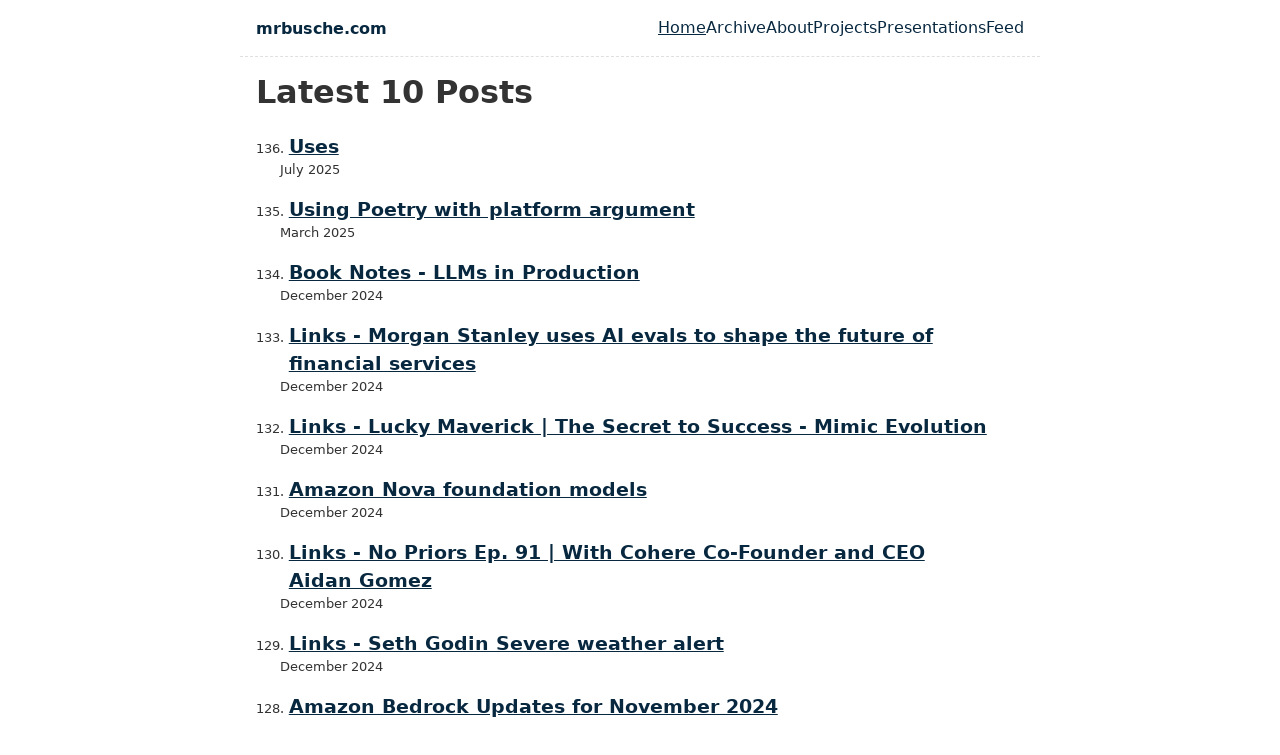

--- FILE ---
content_type: text/html; charset=UTF-8
request_url: https://matthewbusche.com/
body_size: 2758
content:
<!doctype html><html lang="en"><head><meta charset="utf-8"><meta name="viewport" content="width=device-width,initial-scale=1"><title>mrbusche.com</title><meta name="description" content="Software Engineer and Wheel of Fortune Expert"><link rel="alternate" href="/feed/feed.xml" type="application/atom+xml" title="mrbusche.com"><meta name="generator" content="Eleventy v4.0.0"><style>/* This is an arbitrary CSS string added to the bundle */
/* Defaults */
:root {
	--font-family: -apple-system, system-ui, sans-serif;
	--font-family-monospace:
		Consolas, Menlo, Monaco, Andale Mono WT, Andale Mono, Lucida Console, Lucida Sans Typewriter, DejaVu Sans Mono,
		Bitstream Vera Sans Mono, Liberation Mono, Nimbus Mono L, Courier New, Courier, monospace;

	--color-gray-20: #e0e0e0;
	--color-gray-50: #c0c0c0;
	--color-gray-90: #333;

	--background-color: #fff;

	--text-color: var(--color-gray-90);
	--text-color-link: #082840;
	--text-color-link-active: #5f2b48;
	--text-color-link-visited: #17050f;

	--syntax-tab-size: 2;
}

@media (prefers-color-scheme: dark) {
	:root {
		--color-gray-20: #e0e0e0;
		--color-gray-50: #c0c0c0;
		--color-gray-90: #dad8d8;

		/* --text-color is assigned to --color-gray-_ above */
		--text-color-link: #1493fb;
		--text-color-link-active: #6969f7;
		--text-color-link-visited: #a6a6f8;

		--background-color: #15202b;
	}
}

/* Global stylesheet */
* {
	box-sizing: border-box;
}

@view-transition {
	navigation: auto;
}

html,
body {
	padding: 0;
	margin: 0 auto;
	font-family: var(--font-family);
	color: var(--text-color);
	background-color: var(--background-color);
}

html {
	overflow-y: scroll;
}

body {
	max-width: 50em;
}

/* https://www.a11yproject.com/posts/how-to-hide-content/ */
.visually-hidden:not(:focus):not(:active) {
	clip: rect(0 0 0 0);
	clip-path: inset(50%);
	height: 1px;
	overflow: hidden;
	position: absolute;
	white-space: nowrap;
	width: 1px;
}

/* Fluid images via https://www.zachleat.com/web/fluid-images/ */
img {
	max-width: 100%;
}

img[width][height] {
	height: auto;
}

img[src$='.svg'] {
	width: 100%;
	height: auto;
	max-width: none;
}

video,
iframe {
	width: 100%;
	height: auto;
}

iframe {
	aspect-ratio: 16/9;
}

p:last-child {
	margin-bottom: 0;
}

p {
	line-height: 1.5;
}

li {
	line-height: 1.5;
}

a[href] {
	color: var(--text-color-link);
}

a[href]:visited {
	color: var(--text-color-link-visited);
}

a[href]:hover,
a[href]:active {
	color: var(--text-color-link-active);
}

main,
footer {
	padding: 1rem;
}

main :first-child {
	margin-top: 0;
}

header {
	border-bottom: 1px dashed var(--color-gray-20);
}

#skip-link {
	text-decoration: none;
	background: var(--background-color);
	color: var(--text-color);
	padding: 0.5rem 1rem;
	border: 1px solid var(--color-gray-90);
	border-radius: 2px;
}

/* Prevent visually-hidden skip link fom pushing content around when focused */
#skip-link.visually-hidden:focus {
	position: absolute;
	top: 1rem;
	left: 1rem;
	/* Ensure it is positioned on top of everything else when it is shown */
	z-index: 999;
}

.links-nextprev {
	display: flex;
	justify-content: space-between;
	gap: 0.5em 1em;
	list-style: '';
	border-top: 1px dashed var(--color-gray-20);
	padding: 1em 0;
}

.links-nextprev > * {
	flex-grow: 1;
}

.links-nextprev-next {
	text-align: right;
}

table {
	margin: 1em 0;
}

table td,
table th {
	padding-right: 1em;
}

pre,
code {
	font-family: var(--font-family-monospace);
}

pre:not([class*='language-']) {
	margin: 0.5em 0;
	line-height: 1.375;
	/* 22px /16 */
	-moz-tab-size: var(--syntax-tab-size);
	-o-tab-size: var(--syntax-tab-size);
	tab-size: var(--syntax-tab-size);
	-webkit-hyphens: none;
	-ms-hyphens: none;
	hyphens: none;
	direction: ltr;
	text-align: left;
	white-space: pre;
	word-spacing: normal;
	word-break: normal;
	overflow-x: auto;
}

code {
	word-break: break-all;
}

/* Header */
header {
	display: flex;
	gap: 1em;
	flex-wrap: wrap;
	justify-content: space-between;
	align-items: center;
	padding: 1em;
}

.home-link {
	flex-grow: 1;
	font-size: 1em;
	/* 16px /16 */
	font-weight: 700;
}

.home-link:link:not(:hover) {
	text-decoration: none;
}

/* Nav */
.nav {
	display: flex;
	gap: 0.5em 1em;
	padding: 0;
	margin: 0;
	list-style: none;
}

.nav-item {
	display: inline-block;
}

.nav-item a[href]:not(:hover) {
	text-decoration: none;
}

.nav a[href][aria-current='page'] {
	text-decoration: underline;
}

/* Posts list */
.postlist {
	counter-reset: start-from var(--postlist-index);
	list-style: none;
	padding: 0;
	padding-left: 1.5rem;
}

.postlist-item {
	display: flex;
	flex-wrap: wrap;
	align-items: baseline;
	counter-increment: start-from -1;
	margin-bottom: 1em;
}

.postlist-item:before {
	display: inline-block;
	pointer-events: none;
	content: '' counter(start-from, decimal-leading-zero) '. ';
	line-height: 100%;
	text-align: right;
	margin-left: -1.5rem;
}

.postlist-date,
.postlist-item:before {
	font-size: 0.8125em;
	/* 13px /16 */
	color: var(--color-gray-90);
}

.postlist-date {
	word-spacing: -0.5px;
}

.postlist-link {
	font-size: 1.1875em;
	/* 19px /16 */
	font-weight: 700;
	flex-basis: calc(100% - 1.5rem);
	padding-left: 0.25em;
	padding-right: 0.5em;
	text-underline-position: from-font;
	text-underline-offset: 0;
	text-decoration-thickness: 1px;
}

.postlist-item-active .postlist-link {
	font-weight: bold;
}

/* Tags */
.post-tag {
	display: inline-flex;
	align-items: center;
	justify-content: center;
	text-transform: capitalize;
	font-style: italic;
}

.postlist-item > .post-tag {
	align-self: center;
}

/* Tags list */
.post-metadata {
	display: inline-flex;
	flex-wrap: wrap;
	gap: 0.5em;
	list-style: none;
	padding: 0;
	margin: 0;
}

.post-metadata time {
	margin-right: 1em;
}</style></head><body><a href="#main" id="skip-link" class="visually-hidden">Skip to main content</a><header><a href="/" class="home-link">mrbusche.com</a><nav><h2 class="visually-hidden" id="top-level-navigation-menu">Top level navigation menu</h2><ul class="nav"><li class="nav-item"><a href="/" aria-current="page">Home</a></li><li class="nav-item"><a href="/blog/">Archive</a></li><li class="nav-item"><a href="/about/">About</a></li><li class="nav-item"><a href="/projects/">Projects</a></li><li class="nav-item"><a href="/presentations/">Presentations</a></li><li class="nav-item"><a href="/feed/feed.xml">Feed</a></li></ul></nav></header><main id="main"><heading-anchors><h1 id="latest-10-posts">Latest 10 Posts</h1><ol reversed class="postlist" style="--postlist-index: 137"><li class="postlist-item"><a href="/uses/" class="postlist-link">Uses</a> <time class="postlist-date" datetime="2025-07-06">July 2025</time></li><li class="postlist-item"><a href="/2025/03/06/using-poetry-with-platform-argument/" class="postlist-link">Using Poetry with platform argument</a> <time class="postlist-date" datetime="2025-03-06">March 2025</time></li><li class="postlist-item"><a href="/2024/12/20/book-notes-llms-in-production/" class="postlist-link">Book Notes - LLMs in Production</a> <time class="postlist-date" datetime="2024-12-20">December 2024</time></li><li class="postlist-item"><a href="/2024/12/06/morgan-stanley-ai-evals-finacial-services/" class="postlist-link">Links - Morgan Stanley uses AI evals to shape the future of financial services</a> <time class="postlist-date" datetime="2024-12-06">December 2024</time></li><li class="postlist-item"><a href="/2024/12/06/jonathan-bales-mimic-evolution/" class="postlist-link">Links - Lucky Maverick | The Secret to Success - Mimic Evolution</a> <time class="postlist-date" datetime="2024-12-06">December 2024</time></li><li class="postlist-item"><a href="/2024/12/06/amazon-nova/" class="postlist-link">Amazon Nova foundation models</a> <time class="postlist-date" datetime="2024-12-06">December 2024</time></li><li class="postlist-item"><a href="/2024/12/06/cohere-ceo-aidan-gomez-on-the-future-of-ai/" class="postlist-link">Links - No Priors Ep. 91 | With Cohere Co-Founder and CEO Aidan Gomez</a> <time class="postlist-date" datetime="2024-12-06">December 2024</time></li><li class="postlist-item"><a href="/2024/12/02/seth-godin-severe-weather-alert/" class="postlist-link">Links - Seth Godin Severe weather alert</a> <time class="postlist-date" datetime="2024-12-02">December 2024</time></li><li class="postlist-item"><a href="/2024/12/01/amazon-bedrock-updates-november-2024/" class="postlist-link">Amazon Bedrock Updates for November 2024</a> <time class="postlist-date" datetime="2024-12-01">December 2024</time></li><li class="postlist-item"><a href="/2024/12/01/rpa-intelligent-automation/" class="postlist-link">Sharing - RIP to RPA - The Rise of Intelligent Automation</a> <time class="postlist-date" datetime="2024-12-01">December 2024</time></li></ol><p>126 more posts can be found in <a href="/blog/">the archive</a>.</p></heading-anchors></main><footer><p><em>Built with <a href="https://www.11ty.dev/">Eleventy v4.0.0</a></em></p></footer><script type="module" src="/dist/xVYfIB3cXZ.js"></script><script async src="https://www.googletagmanager.com/gtag/js?id=G-R6BH2CYRY8"></script></body></html>

--- FILE ---
content_type: application/javascript; charset=UTF-8
request_url: https://matthewbusche.com/dist/xVYfIB3cXZ.js
body_size: 1606
content:
// Thank you to https://github.com/daviddarnes/heading-anchors
// Thank you to https://amberwilson.co.uk/blog/are-your-anchor-links-accessible/

let globalInstanceIndex = 0;

class HeadingAnchors extends HTMLElement {
	static register(tagName = "heading-anchors", registry = window.customElements) {
		if(registry && !registry.get(tagName)) {
			registry.define(tagName, this);
		}
	}

	static attributes = {
		exclude: "data-ha-exclude",
		prefix: "prefix",
		content: "content",
	}

	static classes = {
		anchor: "ha",
		placeholder: "ha-placeholder",
		srOnly: "ha-visualhide",
	}

	static defaultSelector = "h2,h3,h4,h5,h6";

	static css = `
.${HeadingAnchors.classes.srOnly} {
	clip: rect(0 0 0 0);
	height: 1px;
	overflow: hidden;
	position: absolute;
	width: 1px;
}
.${HeadingAnchors.classes.anchor} {
	position: absolute;
	left: var(--ha_offsetx);
	top: var(--ha_offsety);
	text-decoration: none;
	opacity: 0;
}
.${HeadingAnchors.classes.placeholder} {
	opacity: .3;
}
.${HeadingAnchors.classes.anchor}:is(:focus-within, :hover) {
	opacity: 1;
}
.${HeadingAnchors.classes.anchor},
.${HeadingAnchors.classes.placeholder} {
	display: inline-block;
	padding: 0 .25em;

	/* Disable selection of visually hidden label */
	-webkit-user-select: none;
	user-select: none;
}

@supports (anchor-name: none) {
	.${HeadingAnchors.classes.anchor} {
		position: absolute;
		left: anchor(left);
		top: anchor(top);
	}
}`;

	get supports() {
		return "replaceSync" in CSSStyleSheet.prototype;
	}

	get supportsAnchorPosition() {
		return CSS.supports("anchor-name: none");
	}

	constructor() {
		super();

		if(!this.supports) {
			return;
		}

		let sheet = new CSSStyleSheet();
		sheet.replaceSync(HeadingAnchors.css);
		document.adoptedStyleSheets = [...document.adoptedStyleSheets, sheet];

		this.headingStyles = {};
		this.instanceIndex = globalInstanceIndex++;
	}

	connectedCallback() {
		if (!this.supports) {
			return;
		}

		this.headings.forEach((heading, index) => {
			if(!heading.hasAttribute(HeadingAnchors.attributes.exclude)) {
				let anchor = this.getAnchorElement(heading);
				let placeholder = this.getPlaceholderElement();

				// Prefers anchor position approach for better accessibility
				// https://amberwilson.co.uk/blog/are-your-anchor-links-accessible/
				if(this.supportsAnchorPosition) {
					let anchorName = `--ha_${this.instanceIndex}_${index}`;
					placeholder.style.setProperty("anchor-name", anchorName);
					anchor.style.positionAnchor = anchorName;
				}

				heading.appendChild(placeholder);
				heading.after(anchor);
			}
		});
	}

	// Polyfill-only
	positionAnchorFromPlaceholder(placeholder) {
		if(!placeholder) {
			return;
		}

		let heading = placeholder.closest("h1,h2,h3,h4,h5,h6");
		if(!heading.nextElementSibling) {
			return;
		}

		// TODO next element could be more defensive
		this.positionAnchor(heading.nextElementSibling);
	}

	// Polyfill-only
	positionAnchor(anchor) {
		if(!anchor || !anchor.previousElementSibling) {
			return;
		}

		// TODO previous element could be more defensive
		let heading = anchor.previousElementSibling;
		this.setFontProp(heading, anchor);

		if(this.supportsAnchorPosition) {
			// quit early
			return;
		}

		let placeholder = heading.querySelector(`.${HeadingAnchors.classes.placeholder}`);
		if(placeholder) {
			anchor.style.setProperty("--ha_offsetx", `${placeholder.offsetLeft}px`);
			anchor.style.setProperty("--ha_offsety", `${placeholder.offsetTop}px`);
		}
	}

	setFontProp(heading, anchor) {
		let placeholder = heading.querySelector(`.${HeadingAnchors.classes.placeholder}`);
		if(placeholder) {
			let style = getComputedStyle(placeholder);
			let props = ["font-weight", "font-size", "line-height", "font-family"];
			let [weight, size, lh, family] = props.map(name => style.getPropertyValue(name));
			anchor.style.setProperty("font", `${weight} ${size}/${lh} ${family}`);
			let vars = style.getPropertyValue("font-variation-settings");
			if(vars) {
				anchor.style.setProperty("font-variation-settings", vars);
			}
		}
	}

	getAccessibleTextPrefix() {
		// Useful for i18n
		return this.getAttribute(HeadingAnchors.attributes.prefix) || "Jump to section titled";
	}

	getContent() {
		if(this.hasAttribute(HeadingAnchors.attributes.content)) {
			return this.getAttribute(HeadingAnchors.attributes.content);
		}
		return "#";
	}

	// Placeholder nests inside of heading
	getPlaceholderElement() {
		let ph = document.createElement("span");
		ph.setAttribute("aria-hidden", true);
		ph.classList.add(HeadingAnchors.classes.placeholder);
		let content = this.getContent();
		if(content) {
			ph.textContent = content;
		}

		ph.addEventListener("mouseover", (e) => {
			let placeholder = e.target.closest(`.${HeadingAnchors.classes.placeholder}`);
			if(placeholder) {
				this.positionAnchorFromPlaceholder(placeholder);
			}
		});

		return ph;
	}

	getAnchorElement(heading) {
		let anchor = document.createElement("a");
		anchor.href = `#${heading.id}`;
		anchor.classList.add(HeadingAnchors.classes.anchor);

		let content = this.getContent();
		anchor.innerHTML = `<span class="${HeadingAnchors.classes.srOnly}">${this.getAccessibleTextPrefix()}: ${heading.textContent}</span>${content ? `<span aria-hidden="true">${content}</span>` : ""}`;

		anchor.addEventListener("focus", e => {
			let anchor = e.target.closest(`.${HeadingAnchors.classes.anchor}`);
			if(anchor) {
				this.positionAnchor(anchor);
			}
		});

		anchor.addEventListener("mouseover", (e) => {
			// when CSS anchor positioning is supported, this is only used to set the font
			let anchor = e.target.closest(`.${HeadingAnchors.classes.anchor}`);
			this.positionAnchor(anchor);
		});

		return anchor;
	}

	get headings() {
		return this.querySelectorAll(this.selector.split(",").map(entry => `${entry.trim()}[id]`));
	}

	get selector() {
		return this.getAttribute("selector") || HeadingAnchors.defaultSelector;
	}
}

HeadingAnchors.register();

export { HeadingAnchors }
window.dataLayer = window.dataLayer || [];
			function gtag(){dataLayer.push(arguments);}
			gtag('js', new Date());

			gtag('config', 'G-R6BH2CYRY8');